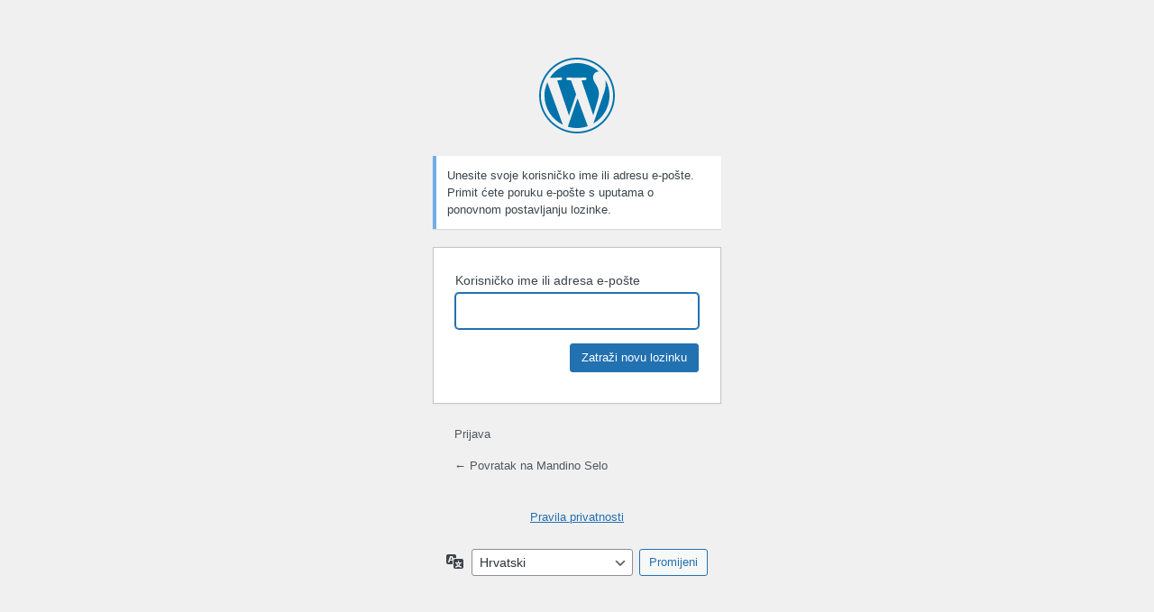

--- FILE ---
content_type: text/html; charset=UTF-8
request_url: https://mandino-selo.com/wp/wp-login.php?action=lostpassword
body_size: 1025
content:
<!DOCTYPE html>
	<html lang="hr">
	<head>
	<meta http-equiv="Content-Type" content="text/html; charset=UTF-8" />
	<title>Izgubljena lozinka &lsaquo; Mandino Selo &#8212; WordPress</title>
	<meta name='robots' content='max-image-preview:large, noindex, noarchive' />
<script type='text/javascript' src='https://mandino-selo.com/wp/wp-content/plugins/counterize/counterize.js.php?ver=6.2.8' id='counterize_javascript-js'></script>
<link rel='stylesheet' id='dashicons-css' href='https://mandino-selo.com/wp/wp-includes/css/dashicons.min.css?ver=6.2.8' type='text/css' media='all' />
<link rel='stylesheet' id='buttons-css' href='https://mandino-selo.com/wp/wp-includes/css/buttons.min.css?ver=6.2.8' type='text/css' media='all' />
<link rel='stylesheet' id='forms-css' href='https://mandino-selo.com/wp/wp-admin/css/forms.min.css?ver=6.2.8' type='text/css' media='all' />
<link rel='stylesheet' id='l10n-css' href='https://mandino-selo.com/wp/wp-admin/css/l10n.min.css?ver=6.2.8' type='text/css' media='all' />
<link rel='stylesheet' id='login-css' href='https://mandino-selo.com/wp/wp-admin/css/login.min.css?ver=6.2.8' type='text/css' media='all' />
	<meta name='referrer' content='strict-origin-when-cross-origin' />
		<meta name="viewport" content="width=device-width" />
		</head>
	<body class="login no-js login-action-lostpassword wp-core-ui  locale-hr">
	<script type="text/javascript">
		document.body.className = document.body.className.replace('no-js','js');
	</script>
		<div id="login">
		<h1><a href="https://wordpress.org/">Pokreće WordPress</a></h1>
	<p class="message">Unesite svoje korisničko ime ili adresu e-pošte. Primit ćete poruku e-pošte s uputama o ponovnom postavljanju lozinke.</p>

		<form name="lostpasswordform" id="lostpasswordform" action="https://mandino-selo.com/wp/wp-login.php?action=lostpassword" method="post">
			<p>
				<label for="user_login">Korisničko ime ili adresa e-pošte</label>
				<input type="text" name="user_login" id="user_login" class="input" value="" size="20" autocapitalize="off" autocomplete="username" />
			</p>
						<input type="hidden" name="redirect_to" value="" />
			<p class="submit">
				<input type="submit" name="wp-submit" id="wp-submit" class="button button-primary button-large" value="Zatraži novu lozinku" />
			</p>
		</form>

		<p id="nav">
			<a href="https://mandino-selo.com/wp/wp-login.php">Prijava</a>
					</p>
				<p id="backtoblog">
			<a href="https://mandino-selo.com/wp/">&larr; Povratak na Mandino Selo</a>		</p>
		<div class="privacy-policy-page-link"><a class="privacy-policy-link" href="https://mandino-selo.com/wp/pravila-privatnosti/" rel="privacy-policy">Pravila privatnosti</a></div>	</div>
				<div class="language-switcher">
				<form id="language-switcher" action="" method="get">

					<label for="language-switcher-locales">
						<span class="dashicons dashicons-translation" aria-hidden="true"></span>
						<span class="screen-reader-text">
							Jezik						</span>
					</label>

					<select name="wp_lang" id="language-switcher-locales"><option value="en_US" lang="en" data-installed="1">English (United States)</option>
<option value="hr" lang="hr" selected='selected' data-installed="1">Hrvatski</option></select>
					
					
											<input type="hidden" name="action" value="lostpassword" />
					
						<input type="submit" class="button" value="Promijeni">

					</form>
				</div>
						<script type="text/javascript">
		try{document.getElementById('user_login').focus();}catch(e){}
		if(typeof wpOnload==='function')wpOnload();
		</script>
			<div class="clear"></div>
	</body>
	</html>
	